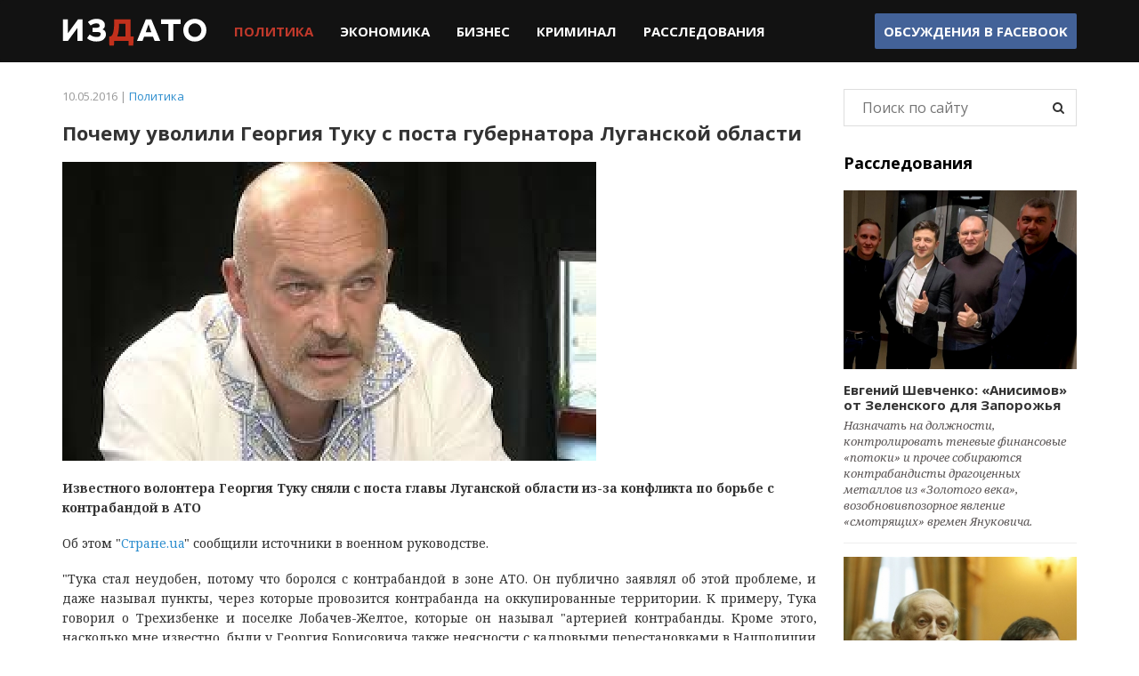

--- FILE ---
content_type: text/html; charset=utf-8
request_url: https://izdato.net/news/politics/item/1229-pochemu-uvolili-georgiya-tuku-s-posta-gubernatora-luganskoj-oblasti
body_size: 5297
content:
<!DOCTYPE html>
<html prefix="og: http://ogp.me/ns#" lang="ru">
<head>
  <meta name="viewport" content="width=device-width, initial-scale=1">
  <meta name="apple-mobile-web-app-capable" content="yes">
  <meta name="apple-mobile-web-app-status-bar-style" content="black" />
  <meta http-equiv="X-UA-Compatible" content="IE=edge" />
  <meta name="google-site-verification" content="VNCYIeN9IhS1PwaWt3Xf9QYUDumZ6mxWHn63ZY4_Ick" />
  <link rel="apple-touch-icon" href="/apple-touch-icon.png" />
  <link rel="apple-touch-icon" sizes="57x57" href="/apple-touch-icon-57x57.png" />
  <link rel="apple-touch-icon" sizes="72x72" href="/apple-touch-icon-72x72.png" />
  <link rel="apple-touch-icon" sizes="76x76" href="/apple-touch-icon-76x76.png" />
  <link rel="apple-touch-icon" sizes="114x114" href="/apple-touch-icon-114x114.png" />
  <link rel="apple-touch-icon" sizes="120x120" href="/apple-touch-icon-120x120.png" />
  <link rel="apple-touch-icon" sizes="144x144" href="/apple-touch-icon-144x144.png" />
  <link rel="apple-touch-icon" sizes="152x152" href="/apple-touch-icon-152x152.png" />
  <link rel="apple-touch-icon" sizes="180x180" href="/apple-touch-icon-180x180.png" />
<base href="https://izdato.net/news/politics/item/1229-pochemu-uvolili-georgiya-tuku-s-posta-gubernatora-luganskoj-oblasti" />
	<meta http-equiv="content-type" content="text/html; charset=utf-8" />
	<meta name="keywords" content="рейдерство в украине, коррупция в украине, борьба с коррупцией, антикоррупционный портал, национальный антикоррупционный портал, издато, izdato" />
	<meta name="title" content="Почему уволили Георгия Туку с поста губернатора Луганской области" />
	<meta property="og:url" content="https://izdato.net/news/politics/item/1229-pochemu-uvolili-georgiya-tuku-s-posta-gubernatora-luganskoj-oblasti" />
	<meta property="og:title" content="Почему уволили Георгия Туку с поста губернатора Луганской области" />
	<meta property="og:type" content="article" />
	<meta property="og:image" content="https://izdato.net/media/k2/items/cache/ea3d3fde3158404e736694c1ce93ec41_M.jpg" />
	<meta name="image" content="https://izdato.net/media/k2/items/cache/ea3d3fde3158404e736694c1ce93ec41_M.jpg" />
	<meta property="og:description" content="Известного волонтера Георгия Туку сняли с поста главы Луганской области из-за конфликта по борьбе с контрабандой в АТО Об этом &quot;Стране.ua&quot; сообщили ис..." />
	<meta name="description" content="Известного волонтера Георгия Туку сняли с поста главы Луганской области из-за конфликта по борьбе с контрабандой в АТО Об этом &quot;Стране.ua&quot; сообщили ис..." />
	<title>Почему уволили Георгия Туку с поста губернатора Луганской области</title>
	<link href="/templates/default/favicon.ico" rel="shortcut icon" type="image/vnd.microsoft.icon" />
	<link href="/media/system/css/modal.css?3454a042b9313b3caac0b418be30834e" rel="stylesheet" type="text/css" />
	<link href="/templates/default/css/reset.css" rel="stylesheet" type="text/css" />
	<link href="/templates/default/css/bootstrap.min.css" rel="stylesheet" type="text/css" />
	<link href="/templates/default/css/font-awesome.min.css" rel="stylesheet" type="text/css" />
	<link href="/templates/default/css/styles.css" rel="stylesheet" type="text/css" />
	<script type="application/json" class="joomla-script-options new">{"csrf.token":"d905a1d22d80148ae39321552f6a2e20","system.paths":{"root":"","base":""}}</script>
	<script src="//ajax.googleapis.com/ajax/libs/jquery/1.11.3/jquery.min.js" type="text/javascript"></script>
	<script src="/templates/default/js/bootstrap.min.js" type="text/javascript"></script>
	<script src="/templates/default/js/slick.js" type="text/javascript"></script>
	<script src="/templates/default/js/scripts.js" type="text/javascript"></script>
	<script src="https://pagead2.googlesyndication.com/pagead/js/adsbygoogle.js" type="text/javascript"></script>
	<script type="text/javascript">
		jQuery(function($) {
			SqueezeBox.initialize({});
			initSqueezeBox();
			$(document).on('subform-row-add', initSqueezeBox);
			function initSqueezeBox(event, container)
			{
				SqueezeBox.assign($(container || document).find('a.modal').get(), {
					parse: 'rel'
				});
			}
		});
		window.jModalClose = function () {
			SqueezeBox.close();
		};
		// Add extra modal close functionality for tinyMCE-based editors
		document.onreadystatechange = function () {
			if (document.readyState == 'interactive' && typeof tinyMCE != 'undefined' && tinyMCE)
			{
				if (typeof window.jModalClose_no_tinyMCE === 'undefined')
				{
					window.jModalClose_no_tinyMCE = typeof(jModalClose) == 'function'  ?  jModalClose  :  false;
					jModalClose = function () {
						if (window.jModalClose_no_tinyMCE) window.jModalClose_no_tinyMCE.apply(this, arguments);
						tinyMCE.activeEditor.windowManager.close();
					};
				}
				if (typeof window.SqueezeBoxClose_no_tinyMCE === 'undefined')
				{
					if (typeof(SqueezeBox) == 'undefined')  SqueezeBox = {};
					window.SqueezeBoxClose_no_tinyMCE = typeof(SqueezeBox.close) == 'function'  ?  SqueezeBox.close  :  false;
					SqueezeBox.close = function () {
						if (window.SqueezeBoxClose_no_tinyMCE)  window.SqueezeBoxClose_no_tinyMCE.apply(this, arguments);
						tinyMCE.activeEditor.windowManager.close();
					};
				}
			}
		};
	</script>
<script type="text/javascript">
	if(("standalone" in window.navigator) && window.navigator.standalone){
		var noddy, remotes = false;
		document.addEventListener('click', function(event) {
			noddy = event.target;
			while(noddy.nodeName !== "A" && noddy.nodeName !== "HTML") {
				noddy = noddy.parentNode;
			}
			if('href' in noddy && noddy.href.indexOf('http') !== -1 && (noddy.href.indexOf(document.location.host) !== -1 || remotes))
			{
				event.preventDefault();
				document.location.href = noddy.href;
			}
		},false);
	}
</script>
<script>
(function(i,s,o,g,r,a,m){i['GoogleAnalyticsObject']=r;i[r]=i[r]||function(){
(i[r].q=i[r].q||[]).push(arguments)},i[r].l=1*new Date();a=s.createElement(o),
m=s.getElementsByTagName(o)[0];a.async=1;a.src=g;m.parentNode.insertBefore(a,m)
})(window,document,'script','https://www.google-analytics.com/analytics.js','ga');
ga('create', 'UA-75944917-1', 'auto');
ga('send', 'pageview');
</script>
<script>
  (adsbygoogle = window.adsbygoogle || []).push({
    google_ad_client: "ca-pub-6830124270117275",
    enable_page_level_ads: true
  });
</script>
</head>
<body id="default" class="page-124">
<div id="fb-root"></div>
<div class="main-navbar">
	<nav class="navbar navbar-default">
		<div class="container">
			<!-- Brand and toggle get grouped for better mobile display -->
			<div class="navbar-header">
				<button type="button" class="navbar-toggle collapsed" data-toggle="collapse" data-target="#bs-example-navbar-collapse-1" aria-expanded="false">
					<span class="sr-only">Toggle navigation</span>
					<span class="icon-bar"></span>
					<span class="icon-bar"></span>
					<span class="icon-bar"></span>
				</button>
				<a class="navbar-brand" href="/" title="Издато - не всегда хорошие новости"><img src="/images/template/logo.png" alt="Издато - не всегда хорошие новости"></a>
			</div>
			<div class="collapse navbar-collapse" id="bs-example-navbar-collapse-1">
				<ul class="nav navbar-nav">
<li class="item-129 current active"><a href="/news/politics" >Политика</a></li><li class="item-130"><a href="/news/economics" >Экономика</a></li><li class="item-131"><a href="/news/business" >Бизнес</a></li><li class="item-132"><a href="/news/crime" >Криминал</a></li><li class="item-133"><a href="/investigations" >Расследования</a></li></ul>
				<ul class="nav navbar-nav navbar-right header_social hidden-sm hidden-xs">
					<li><a href="https://www.facebook.com/izdatonet" target="_blank">Обсуждения в <b>Facebook</b></a></li>
				</ul>
			</div>
		</div>
	</nav>
</div>
<div class="main-content">
	<div class="container">
		<div class="row">
						<div class="col-md-9 main-col">
<div class="article_wrap">
	<div class="article_header">
		<div class="item_info">
			10.05.2016 | <a href="/news/politics">Политика</a>
		</div>
		<h1>Почему уволили Георгия Туку с поста губернатора Луганской области</h1>
	</div>
  <div class="article_body">
	  	  <div class="item_image">
		  <img src="/media/k2/items/cache/ea3d3fde3158404e736694c1ce93ec41_L.jpg" alt="Почему уволили Георгия Туку с поста губернатора Луганской области" />
	  </div>
	  <div class="item_text">
  			<div><strong><p>Известного волонтера Георгия Туку сняли с поста главы Луганской области из-за конфликта по борьбе с контрабандой в АТО</p></strong></div>
  			<p style="text-align: justify;">Об этом "<a href="http://strana.ua/news/10959-stala-izvestna-podopleka-uvolneniya-tuki.html" target="_blank" rel="nofollow">Стране.ua</a>" сообщили источники в военном руководстве.</p>
<p style="text-align: justify;">"Тука стал неудобен, потому что боролся с контрабандой в зоне АТО. Он публично заявлял об этой проблеме, и даже называл пункты, через которые провозится контрабанда на оккупированные территории. К примеру, Тука говорил о Трехизбенке и поселке Лобачев-Желтое, которые он называл "артерией контрабанды. Кроме этого, насколько мне известно, были у Георгия Борисовича также неясности с кадровыми перестановками в Нацполиции Луганской области", - сообщил нам источник в военных кругах.</p>
<p style="text-align: justify;">Как ранее сообщалось ранее, сегодня стало известно, что президент Петр Порошенко уволил Георгия Туку с должности главы Луганской военно-гражданской администрации.</p>	  </div>
  </div>
    <div class="article_footer">
  </div>
</div>
<!-- JoomlaWorks "K2" (v2.6.9) | Learn more about K2 at http://getk2.org -->
			</div>
			<div class="col-md-3 main-sidebar">
				<div class="investigations_list block-module">
					<form action="/news/politics/itemlist/search" method="get" autocomplete="off" class="main-search__form">
	<input class="main-search__inputbox" type="text" name="searchword" placeholder="Поиск по сайту" />
	<button type="submit" class="main-search__submit" onclick="this.form.searchword.focus();"><i class="fa fa-search"></i></button>
</form>
<div class="mod_invest">
	<h3 class="mod_title">Расследования</h3>
		<ul>
				<li  class="invest_item">
						<div class="item_image">
				<a href="/investigations/item/2388-evgenij-shevchenko-anisimov-ot-zelenskogo-dlya-zaporozhya" title="Продолжить чтение &quot;Евгений Шевченко: &laquo;Анисимов&raquo; от Зеленского для Запорожья&quot;">
					<img src="/media/k2/items/cache/evgenij-shevchenko-anisimov-ot-zelenskogo-dlya-zaporozhya-2388_M.jpg" alt="Евгений Шевченко: &laquo;Анисимов&raquo; от Зеленского для Запорожья"/>
				</a>
			</div>
						<div class="item_title">
				<a class="moduleItemTitle" href="/investigations/item/2388-evgenij-shevchenko-anisimov-ot-zelenskogo-dlya-zaporozhya">Евгений Шевченко: «Анисимов» от Зеленского для Запорожья</a>
			</div>
						<div class="item_introtext">
				Назначать на должности, контролировать теневые финансовые «потоки» и прочее собираются контрабандисты драгоценных металлов из «Золотого века», возобновивпозорное явление «смотрящих» времен Януковича.			</div>
					</li>
				<li  class="invest_item">
						<div class="item_image">
				<a href="/investigations/item/2033-vyacheslav-boguslaev-polnoe-dose-i-kompromat-chast-1" title="Продолжить чтение &quot;Вячеслав Богуслаев. Полное досье и компромат. Часть 1&quot;">
					<img src="/media/k2/items/cache/vyacheslav-boguslaev-polnoe-dose-i-kompromat-chast-1-2033_M.jpg" alt="Вячеслав Богуслаев. Полное досье и компромат. Часть 1"/>
				</a>
			</div>
						<div class="item_title">
				<a class="moduleItemTitle" href="/investigations/item/2033-vyacheslav-boguslaev-polnoe-dose-i-kompromat-chast-1">Вячеслав Богуслаев. Полное досье и компромат. Часть 1</a>
			</div>
						<div class="item_introtext">
				О незаконной приватизации Богуслаевым стратегического предприятия «Моторостроитель» (переименованного в ОАО «Мотор-Сич») с помощью президента Леонида Кучмы, попытках захвата ГП «Ивченко-Прогресс» и завода «Углекомпозит». Борьбе за власть внутри «Партии Регионов» и конфликте с Борисом Петровым и братьями Кальцевыми			</div>
					</li>
				<li  class="invest_item">
						<div class="item_image">
				<a href="/investigations/item/2030-v-cherkassakh-samooborona-majdana-razoblachila-korruptsionnuyu-skhemu-pravookhraniteli-bezdejstvuyut" title="Продолжить чтение &quot;В Черкассах самооборона майдана разоблачила коррупционную схему. Правоохранители бездействуют&quot;">
					<img src="/media/k2/items/cache/v-cherkassakh-samooborona-majdana-razoblachila-korruptsionnuyu-skhemu-pravookhraniteli-bezdejstvuyut-2030_M.jpg" alt="В Черкассах самооборона майдана разоблачила коррупционную схему. Правоохранители бездействуют"/>
				</a>
			</div>
						<div class="item_title">
				<a class="moduleItemTitle" href="/investigations/item/2030-v-cherkassakh-samooborona-majdana-razoblachila-korruptsionnuyu-skhemu-pravookhraniteli-bezdejstvuyut">В Черкассах самооборона майдана разоблачила коррупционную схему. Правоохранители бездействуют</a>
			</div>
						<div class="item_introtext">
				ГО «САМООБОРОНА МАЙДАНА ЧЕРКАССКОЙ» ОБЛАСТИ раскрыла механизм незаконного обогащения должностных лиц под прикрытием банкротства предприятий арбитражными управляющими			</div>
					</li>
			</ul>
</div>
				</div>
			</div>
		</div>
	</div>
</div>
<div class="main-partners hidden-sm hidden-xs clearfix">
	<noindex>
		<div class="partner_item"><a href="http://job-sbu.org/" target="_blank" rel="nofollow"><img src="/images/banners/bann_sbu-org_100x100.png" alt="Антикоррупционный информационно-аналитический портал job-sbu.org"></a></div>
		<div class="partner_item"><a href="http://pr-z.com.ua/" target="_blank" rel="nofollow"><img class="small" src="/images/banners/Priz.jpg" alt=""></a></div>
		<div class="partner_item"><a href="http://verhovenstvo.com/" target="_blank" rel="nofollow"><img class="small" src="/images/banners/Verhovenstvo.png" alt=""></a></div>
		<div class="partner_item"><a href="http://antikor.com.ua/" target="_blank" rel="nofollow"><img src="/images/banners/antikor-100x100-static.gif" alt=""></a></div>
		<div class="partner_item"><a href="http://sled.net.ua/" target="_blank" rel="nofollow"><img src="/images/banners/sled.jpg" alt=""></a></div>
		<div class="partner_item"><a href="https://skelet-info.org/" target="_blank" rel="nofollow"><img src="/images/banners/skelet.jpg" alt=""></a></div>
	</noindex>
</div>
<div class="main_footer">
	<div class="container clearfix">
		<div class="row">
			<div class="col-sm-4 footer_copyrights block-module">© 2015 Издато</div>
			<div class="col-sm-8 footer_nav block-module">
				<ul class="menu">
					<li><a href="/about">О проекте</a></li>
					<li><a href="/contacts">Контактная информация</a></li>
				</ul>
			</div>
		</div>
	</div>
</div>
</body>
</html>


--- FILE ---
content_type: text/html; charset=utf-8
request_url: https://www.google.com/recaptcha/api2/aframe
body_size: 256
content:
<!DOCTYPE HTML><html><head><meta http-equiv="content-type" content="text/html; charset=UTF-8"></head><body><script nonce="lvegoOqy0iAqovCMs59X_A">/** Anti-fraud and anti-abuse applications only. See google.com/recaptcha */ try{var clients={'sodar':'https://pagead2.googlesyndication.com/pagead/sodar?'};window.addEventListener("message",function(a){try{if(a.source===window.parent){var b=JSON.parse(a.data);var c=clients[b['id']];if(c){var d=document.createElement('img');d.src=c+b['params']+'&rc='+(localStorage.getItem("rc::a")?sessionStorage.getItem("rc::b"):"");window.document.body.appendChild(d);sessionStorage.setItem("rc::e",parseInt(sessionStorage.getItem("rc::e")||0)+1);localStorage.setItem("rc::h",'1768398056715');}}}catch(b){}});window.parent.postMessage("_grecaptcha_ready", "*");}catch(b){}</script></body></html>

--- FILE ---
content_type: text/css
request_url: https://izdato.net/templates/default/css/reset.css
body_size: 706
content:
/* http://meyerweb.com/eric/tools/css/reset/ 
   v2.0 | 20110126
   License: none (public domain)
*/

html, body, div, span, applet, object, iframe,
h1, h2, h3, h4, h5, h6, p, blockquote, pre,
a, abbr, acronym, address, big, cite, code,
del, dfn, em, img, ins, kbd, q, s, samp,
small, strike, strong, sub, sup, tt, var,
b, u, i, center,
dl, dt, dd, ol, ul, li,
fieldset, form, label, legend,
table, caption, tbody, tfoot, thead, tr, th, td,
article, aside, canvas, details, embed, 
figure, figcaption, footer, header, hgroup, 
menu, nav, output, ruby, section, summary,
time, mark, audio, video {
	margin: 0;
	padding: 0;
	border: 0;
	font-size: 100%;
	font: inherit;
	vertical-align: baseline;
}
/* HTML5 display-role reset for older browsers */
article, aside, details, figcaption, figure, 
footer, header, hgroup, menu, nav, section {
	display: block;
}
body {
	line-height: 1;
}
ol, ul {
	list-style: none;
}
blockquote, q {
	quotes: none;
}
blockquote:before, blockquote:after,
q:before, q:after {
	content: '';
	content: none;
}
table {
	border-collapse: collapse;
	border-spacing: 0;
}

*, *:before, *:after { 
-webkit-box-sizing: border-box; 
-moz-box-sizing: border-box; 
box-sizing: border-box;
}

.clear {clear: both;}
.clearfix:before,.clearfix:after {
	content: "\0020";
	display: block;
	overflow: hidden;
	visibility: hidden;
	width: 0;
	height: 0;
}
.clearfix:after {
	clear: both;
}
.clearfix {
	zoom: 1;
}

.left {float: left;}
.right {float: right;}
.textleft {text-align: left;}
.textright {text-align: right;}
.center {text-align: center;}
.hide {display: none;}
.block {display: block;}
.inline-block {display: inline-block;}